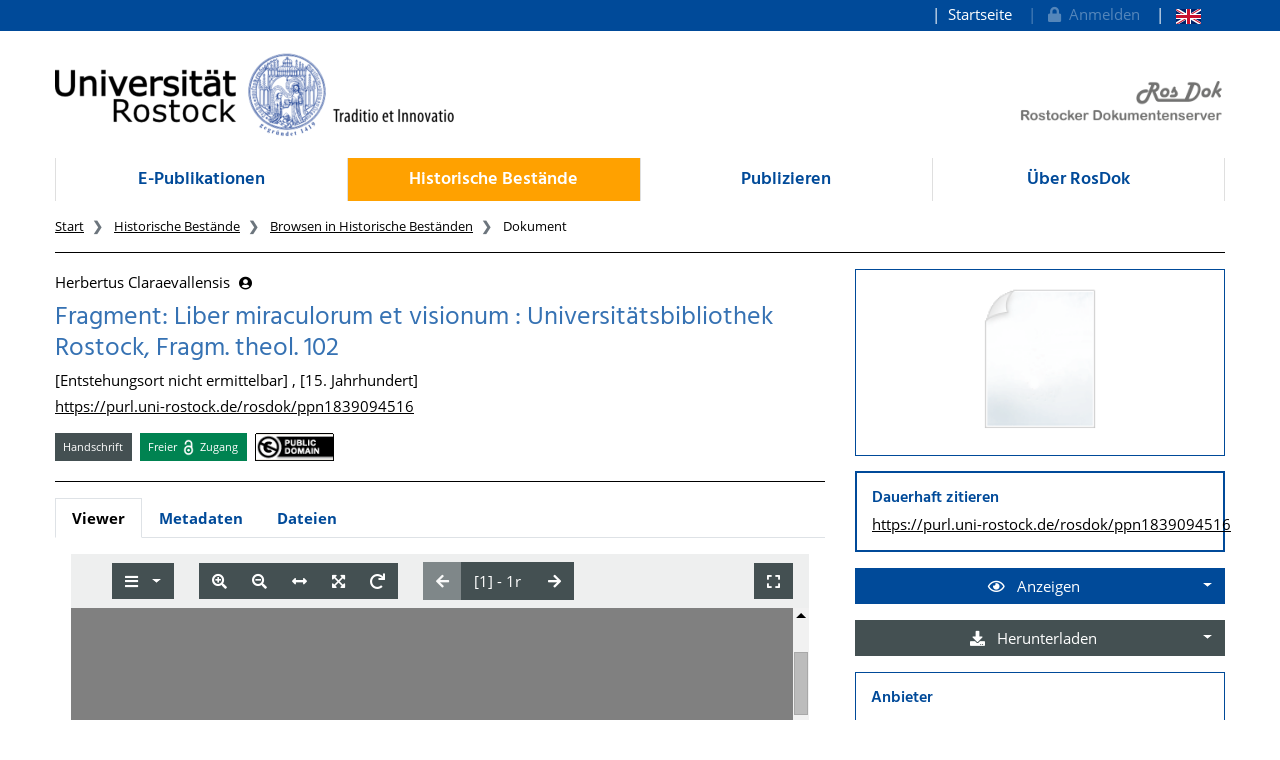

--- FILE ---
content_type: text/html;charset=UTF-8
request_url: https://rosdok.uni-rostock.de/resolve/id/rosdok_document_0000022011
body_size: 9874
content:












  















  


<!doctype html>
<html>
<head>
  <link rel="canonical" href="https://rosdok.uni-rostock.de/resolve/id/rosdok_document_0000022011" />
    <meta charset="UTF-8" />
  <meta name="viewport" content="width=device-width, initial-scale=1">
  
  <link rel="shortcut icon" href="https://rosdok.uni-rostock.de/favicon.ico">
  <link rel="icon" type="image/png" sizes="192x192" href="https://rosdok.uni-rostock.de/touch-icon-192x192.png">
  <link rel="apple-touch-icon-precomposed" href="https://rosdok.uni-rostock.de/apple-touch-icon-precomposed.png">
  
  
  
  
  <meta name="apple-mobile-web-app-title" content="RosDok (Rostocker Dokumentenserver)">
  <meta name="mcr:baseurl" content="https://rosdok.uni-rostock.de/" />
  
      
      <meta name="description" lang="de"
          content="RosDok ist der Dokumentenserver der Digitalen Bibliothek der Universität Rostock. Er ist einerseits Dissertations- und Publikationsserver für hochschuleigenr Schriften und präsentiert andererseits historische Sammlungen oder Handschriften und Alte Drucke." />
      
      <meta name="author" content="Universitätsbibliothek Rostock" />
  
  

  <script src="https://rosdok.uni-rostock.de/webjars/jquery/3.4.1/jquery.min.js"></script>
  <link href="https://rosdok.uni-rostock.de/webjars/font-awesome/5.12.0/css/all.min.css" rel="stylesheet">
  
  <script src="https://rosdok.uni-rostock.de/javascript/ubscripts.js" type="text/javascript"></script>

  <link type="text/css" rel="stylesheet" href="https://rosdok.uni-rostock.de/themes/unirostock/css/unirostock.css" />  
  <link type="text/css" rel="stylesheet" href="https://rosdok.uni-rostock.de/themes/jspdocportal-common/css/jspdocportal-common.css" />
  <link type="text/css" rel="stylesheet" href="https://rosdok.uni-rostock.de/themes/jspdocportal-ir/css/jspdocportal-ir.css" />
  <link type="text/css" rel="stylesheet" href="https://rosdok.uni-rostock.de/themes/rosdok/css/rosdok.css" />


  <title>Fragment: Liber miraculorum et visionum : Universitätsbibliothek Rostock, Fragm. theol. 102  @ RosDok</title>
<meta name="citation_title"
      content="Fragment: Liber miraculorum et visionum : Universitätsbibliothek Rostock, Fragm. theol. 102"/>
<meta name="DC.title"
      content="Fragment: Liber miraculorum et visionum : Universitätsbibliothek Rostock, Fragm. theol. 102"/>
<meta name="citation_author" content=" "/>
<meta name="DC.creator" content=" "/>
<meta name="author" content=" "/>
<meta name="citation_abstract_url"
      content="https://rosdok.uni-rostock.de/resolve/id/rosdok_document_0000022011"/>
<meta name="DC.identifier"
      content="https://rosdok.uni-rostock.de/resolve/id/rosdok_document_0000022011"/>
<meta name="citation_abstract_url"
      content="https://purl.uni-rostock.de/rosdok/ppn1839094516"/>
<meta name="DC.identifier"
      content="http://purl.uni-rostock.de/rosdok/ppn1839094516"/>
<meta name="citation_abstract_url"
      content="https://nbn-resolving.org/urn:nbn:de:gbv:28-rosdok_ppn1839094516-7"/>
<meta name="DC.identifier" content="urn:nbn:de:gbv:28-rosdok_ppn1839094516-7"/>
<meta name="DC.rights" content="gemeinfrei"/>
<meta name="DC.type" content="Handschrift"/>
<meta name="date" content="2023-08-08T13:16:09.921Z"/>

  <link type="text/css" rel="stylesheet" href="https://rosdok.uni-rostock.de/modules/shariff_3.2.1/shariff.min.css">
  <script>
  var resolveDOIMetadataPage = function(doi) {
     
     $.ajax({
	    url: "https://doi.org/doiRA/"+doi,
	  })
	  .done(function( json ) {
	  	if(json[0].RA ==='DataCite'){
	  	  window.location.assign("https://commons.datacite.org/doi.org/"+doi);
	  	}
	  	else if(json[0].RA =='Crossref'){
	  	  window.location.assign("https://search.crossref.org/?from_ui=yes&q="+doi);
	  	}
	  	else if(json[0].RA =='mEDRA'){
	  		window.location.assign("https://www.medra.org/servlet/view?doi="+doi);
	  	}
	  	else{
	  	  window.location.assign("https://doi.org/doiRA/"+doi);
	  	}
	  });
   }
   
   var urlParam = function(name){
		 var results = new RegExp('[\?&]' + name + '=([^&#]*)').exec(window.location.href);
		 if(results){
			 return results[1] || 0;
         }
         return null;
	   }
  </script>
</head>
<body>
    
  <div class="sr-only">
    <h1></h1>
    <p>
      <a href="#contents" title="zum Inhalt">zum Inhalt</a>
    </p>
  </div>
  <div class="container-fluid ir-nav-top">
    <div class="container d-flex flex-row-reverse justify-content-between">
      <div class="navbar navbar-expand">
          <ul class="nav navbar-nav pull-right level-0">
           <li class="nav-item">
           <a target="_self" class="nav-link" href="https://rosdok.uni-rostock.de/">Startseite</a>
          </li>
          

          
          
          
            <li id="topnav_login" class="nav-item">
              <a href="https://rosdok.uni-rostock.de/do/login" class="nav-link"> 
                <i class="fa fa-lock"></i>&nbsp;&nbsp;Anmelden
              </a>
            </li>
          
          
            
          
            
              <li  class="nav-item">
                <a href="https://rosdok.uni-rostock.de/resolve/id/rosdok_document_0000022011?&lang=en"  title="page in English" class="nav-link">
                  <img src="https://rosdok.uni-rostock.de/images/lang-en.svg" style="height: 1em" />
                </a>
               </li>
            
          
        
       </ul>
      </div>
    </div>
  </div>

  <div class="ir-header" style="position: relative;">
    <div class="container d-none d-md-block">
    <div class="row">
      <div class="col-4 ur-logo">
        
        <a href="http://www.uni-rostock.de/"> <img class="ir-header-logo"
          src="https://rosdok.uni-rostock.de/themes/unirostock/images/logos/uni/uni-logo.png" alt="Universität Rostock"
          title="Universität Rostock" />
        </a>
      </div>
      <div class="col-4">
      </div> 
      <div class="col-4 text-right ur-rosdok-logo d-none d-sm-block">
          
          
          
          <a href="https://rosdok.uni-rostock.de/">
            <img alt="RosDok Logo" style="height: 50px" src="https://rosdok.uni-rostock.de/themes/rosdok/images/rosdok_logo_right_grey.png" title="Rostocker Dokumentenserver" />
          </a>
      </div>
    </div>
    </div>
  </div>

  <!-- Scroll-Down-Menu for small pages -->
  <div class="container d-block d-md-none mb-3">
    
    <div class="row">
      <div class="col-12 d-block d-md-none position-relative mt-3">                           
        <a href="https://rosdok.uni-rostock.de/">
           <img src="https://rosdok.uni-rostock.de/themes/rosdok/images/rosdok_logo_left_grey.png" style="height:75px;max-width: 100%;" alt="Rostocker Dokumentenserver" title="Rostocker Dokumentenserver" />
        </a>
        
        <button class="btn btn-lg ir-button-nav-mobile position-absolute text-primary" style="right:0px; top:-10px;"
                data-toggle="collapse" data-target="#panel-collapse-1" title="Menü">
          <i class="fas fa-bars"></i>
        </button>
      </div>
      <div class="col-12">
        <div id="panel-collapse-1" class="collapse panel-body ir-panel-nav-mobile">
          <div class="border-primary border-top border-bottom mt-2 py-2">
            
         <ul class="ir-nav-mobile level-1">
        <li id="left.epub">
        <a target="_self" href="https://rosdok.uni-rostock.de/site/epub">E-Publikationen</a>
             <ul class="level-2">
            <li id="left.epub.epub_browse">
            <a target="_self" href="https://rosdok.uni-rostock.de/do/browse/epub">Browsen in E-Publikationen</a>
                 <ul class="level-3">
                <li id="left.epub.epub_browse.epub_details">
                <a target="_self" href="https://rosdok.uni-rostock.de/">Dokument</a>
                </li>
                </ul>
            </li>
            </ul>
        </li>
        <li id="left.histbest" class="active">
        <a target="_self" href="https://rosdok.uni-rostock.de/site/histbest">Historische Bestände</a>
             <ul class="level-2">
            <li id="left.histbest.histbest_browse" class="active">
            <a target="_self" href="https://rosdok.uni-rostock.de/do/browse/histbest">Browsen in Historische Beständen</a>
                 <ul class="level-3">
                <li id="left.histbest.histbest_browse.histbest_details">
                <a target="_self" href="https://rosdok.uni-rostock.de/">Dokument</a>
                </li>
                </ul>
            </li>
            </ul>
        </li>
        <li id="left.publish">
        <a target="_self" href="https://rosdok.uni-rostock.de/site/publish">Publizieren</a>
        </li>
        <li id="left.about">
        <a target="_self" href="https://rosdok.uni-rostock.de/site/about">Über RosDok</a>
        </li>
        </ul>
          </div>
        </div>
      </div>
    </div>
  </div>


  <div class="container">
    <div class="row d-none d-md-block">
      <div class="col-12">    
          <ul class="nav nav-pills nav-justified ir-nav-main level-0">
           <li class="nav-item">
           <a target="_self" class="nav-link" href="https://rosdok.uni-rostock.de/site/epub">E-Publikationen</a>
          </li>
           <li class="nav-item">
           <a target="_self" class="nav-link active" href="https://rosdok.uni-rostock.de/site/histbest">Historische Bestände</a>
          </li>
           <li class="nav-item">
           <a target="_self" class="nav-link" href="https://rosdok.uni-rostock.de/site/publish">Publizieren</a>
          </li>
           <li class="nav-item">
           <a target="_self" class="nav-link" href="https://rosdok.uni-rostock.de/site/about">Über RosDok</a>
          </li>
          
        
       </ul>
      </div>
    </div>

    <div class="row d-none d-md-block">
      <div class="col-12">
        
       <ol class="breadcrumb">
          <li class="breadcrumb-item">
             <a target="_self" href="https://rosdok.uni-rostock.de/">Start</a>
          </li>
          <li class="breadcrumb-item">
             <a target="_self" href="https://rosdok.uni-rostock.de/site/histbest">Historische Bestände</a>
          </li>
          <li class="breadcrumb-item">
             <a target="_self" href="https://rosdok.uni-rostock.de/do/browse/histbest">Browsen in Historische Beständen</a>
          </li>
          <li class="breadcrumb-item active">
             <span>Dokument</span>
          </li>
       </ol>
      </div>
    </div>
    <div class="row d-none d-md-block">
      <div class="col-12 ir-divider">
        <hr/>
      </div>
    </div>
 </div>
  <div id="content_area">
    <div class="container">
      <div class="row d-block d-lg-none" style="padding: 0px 15px">
        <div class="col-12" style="padding-top:45px">
          












        </div>
      </div>
      <div class="row">  
        <div class="col-12 col-md-8">
		  <div class="row">
            <div class="col">
			  <div class="ir-docdetails-header">
                
                  
                  
                    <div xmlns="http://www.w3.org/1999/xhtml">
   <div id="popover_content_d62526504e111" style="display: none" class="ir-popover">
      <div>
         <table class="w-100" style="min-width:15em">
            <colgroup>
               <col style="width: 15%" />
               <col style="width: 85%" />
            </colgroup>
            <tr>
               <td colspan="2"><button type="button" id="close_popover_content_d62526504e111" class="close float-right" aria-label="Close"><span aria-hidden="true">×</span></button><strong>VerfasserIn</strong></td>
            </tr>
            <tr>
               <th class="text-center"><img src="https://rosdok.uni-rostock.de/images/ir/GND_RGB_Wabe.png" style="height:1.5em" title="GND (Gemeinsame Normdatei der Deutschen Nationalbiblitohek)" /></th>
               <td><a href="http://d-nb.info/gnd/10242103X">10242103X</a></td>
            </tr>
         </table>
      </div>
   </div>
   <p>
      <nobr>
         Herbertus Claraevallensis
         <button class="btn btn-sm pl-1" type="button" data-toggle="popover" data-placement="bottom" data-html="true" data-content-ref="#popover_content_d62526504e111"><i class="fas fa-user-circle"></i></button></nobr>
   </p>
   <p></p>
   <h2>
      Fragment: Liber miraculorum et visionum
      : Universitätsbibliothek Rostock, Fragm. theol. 102</h2>
   <p>
      
      [Entstehungsort nicht ermittelbar]
      , [15. Jahrhundert]
      </p>
   <p><a href="https://purl.uni-rostock.de/rosdok/ppn1839094516">https://purl.uni-rostock.de/rosdok/ppn1839094516</a></p>
   <div id="popover_content_d62526504e159" style="display: none">
      <div style="min-width:100em"><button type="button" id="close_popover_content_d62526504e159" class="close float-right" aria-label="Close"><span aria-hidden="true">×</span></button>Dieses Werk unterliegt keinen bekannten urheberrechtlichen Beschränkungen.</div>
   </div>
   <p class="mt-3"><span class="badge ir-badge-header badge-secondary">Handschrift</span><span>  </span><span class="badge ir-badge-header ir-badge-openaccess">
         Freier <img style="height:1.5em;padding:0 .25em" src="https://rosdok.uni-rostock.de/images/logo_Open_Access.png" /> Zugang
         </span><span>  </span><span id="badgeWorkLicense" class="badge ir-badge-header ir-badge-license p-0" data-toggle="popover" data-placement="bottom" data-html="true" data-content-ref="#popover_content_d62526504e159"><img src="https://rosdok.uni-rostock.de/images/creativecommons/p/mark/1.0/88x31.png" /> 
         </span></p><script>
          $(function () {
            $('[data-toggle="popover"]')
               .popover(
                 { delay: { "show": 50, "hide": 2500 }, 
                   trigger:"click hover",
                   sanitize:false,
                   content: function(){
                     var ref = $(this).attr('data-content-ref');
                     return $(ref).children().html();
                   }
                 })
                 .on('shown.bs.popover', function () {
                 var $popup = $(this);
                 if($popup.is('[data-content-ref]')){
                   $(document).on("click", $popup.attr('data-content-ref').replace('#', '#close_'), 
                     function(){
                       $popup.popover('hide');
                   });
                 }
              });
          });
        </script></div>
                  
                
			  </div>
		    </div>			
		  </div>
      
          <div class="row">
            <div class="col ir-divider">
              <hr/>
            </div>
          </div>
          
		  <div class="row">
		    <div id="content_viewer_area" class="col">
			  <div class="mb-3">
                 <ul id="nav_bar_root" class="nav nav-tabs ir-docdetails-tabs">
                   
					<li id="nav_item_fulltext" class="nav-item" role="presentation">
                      <a id="nav_tab_fulltext" class="nav-link active" data-toggle="tab" data-target="#nav_content_fulltext" href="#tab_fulltext">Viewer</a>
                    </li>
  				    
                   
  				   <li id="nav_item_structure" class="nav-item d-none" role="presentation">
                      <a id="nav_tab_structure" class="nav-link " data-toggle="tab" data-target="#nav_content_structure" href="#tab_structure">Zugehörige Dokumente</a>
                   </li>
                   
				   <li id="nav_item_metadata" class="nav-item" role="presentation">
                      <a id="nav_tab_metadata" class="nav-link" data-toggle="tab" data-target="#nav_content_metadata" href="#tab_metadata">Metadaten</a>
                   </li>
				   
					  <li class="nav-item" role="presentation">
                        <a id="nav_tab_files" class="nav-link" data-toggle="tab" data-target="#nav_content_files" href="#tab_files">Dateien</a>
                      </li>
				   
				  </ul>
			  </div>
			
              <div id="nav_content_root" class="tab-content" style="padding-bottom:75px">
		          
			        <div id="nav_content_fulltext" class="tab-pane active" data-parent="#nav_content_root">
				       
				       
					     
                         
                         
                         
                         
                           <div id="divMCRViewer" style="height:80vh; margin:0px 16px; position:relative;"></div>
                           






















    <link href="https://rosdok.uni-rostock.de/modules/iview2/css/default.css" type="text/css" rel="stylesheet">
    <script src="https://rosdok.uni-rostock.de/modules/iview2/js/iview-client-base.js"></script>
    <script src="https://rosdok.uni-rostock.de/modules/iview2/js/iview-client-frame.js"></script>
    
    




    <script src="https://rosdok.uni-rostock.de/modules/iview2/js/iview-client-mets.js"></script>
	<style type="text/css">
		.mycoreViewer .navbar{
			position: absolute; left: 0px; right: 0px; top: 0px;
		}
	</style>


    <script>
    window.addEventListener("load", function(){
            new mycore.viewer.MyCoReViewer(jQuery("#divMCRViewer"),  {
            	mobile: false,
                doctype: "mets",
                metsURL: "https://rosdok.uni-rostock.de/file/rosdok_document_0000022011/rosdok_derivate_0000206715/rosdok_ppn1839094516.mcrviewer.mets.xml",
                imageXmlPath: "https://rosdok.uni-rostock.de/tiles/rosdok_ppn1839094516/",
                tileProviderPath: "https://rosdok.uni-rostock.de/tiles/rosdok_ppn1839094516/",
                filePath: "iview2/phys_0001.iview2",
                derivate: "rosdok_derivate_0000206715",
                i18nURL: "https://rosdok.uni-rostock.de/rsc/locale/translate/{lang}/component.viewer.*",
                lang: "de",
                metadataURL: "",
                derivateURL: "https://rosdok.uni-rostock.de/depot/rosdok_ppn1839094516/",
                objId: "",
                webApplicationBaseURL: "https://rosdok.uni-rostock.de/",
                canvas: {
                	startup:{
                		fitWidth: true
                	},
                	overview:{
                		enabled:true,
                		minVisibleSize: 9999
                	}
                },
                imageOverview : {
                    enabled: true
                },
                chapter: {
                    enabled: true,
                    showOnStart: false
                },
                permalink: {
                    enabled: true,
                    updateHistory: false,
                    viewerLocationPattern:"{baseURL}/mcrviewer/recordIdentifier/rosdok_ppn1839094516/{file}"
                },
                text: {
                	enabled: false
                }
            });
	   });
    </script>



                         
				       
			        </div>
		          
			        <div id="nav_content_structure" class="tab-pane d-none " data-parent="#nav_content_root">
				      <div style="font-size: 85%;min-height:600px">
			    	    
                        
                        
  
                        





















<div class="panel panel-default ir-searchresult-panel">
  
</div>
				      </div>
			        </div>
                  <script type="text/javascript">
                    //show structure tab and structure content area if children are available
                    window.addEventListener('DOMContentLoaded',function(){
                      let elemNavContentStructure = document.getElementById("nav_content_structure");
                  	  if(elemNavContentStructure.querySelector('.ir-structure-has-children')){
                  	    let elemNavItemStructure = document.getElementById("nav_item_structure");
                  	    elemNavItemStructure.classList.remove("d-none");
                        elemNavContentStructure.classList.remove("d-none");
                  	  }
                    });
                  </script>

                  
		          <div id="nav_content_metadata" class="tab-pane" data-parent="#nav_content_root">
			        <div class="ir-docdetails-data" style="min-height:600px">
				       
				         
					     
						   <table class="ir-table-docdetails">
   <tr>
      <th>Titel:</th>
      <td>
         <table id="ir-table-docdetails-title" class="ir-table-docdetails-values">
            <tr xmlns:mcrclass="http://www.mycore.de/xslt/classification" xmlns:mcri18n="http://www.mycore.de/xslt/i18n" xmlns:mcrmods="http://www.mycore.de/xslt/mods" xmlns:ubr-legal="http://purl.uni-rostock.de/ub/standards/ubr-legal-information-v1.0" xmlns:ubr-researchdata="http://purl.uni-rostock.de/ub/standards/ubr-researchdata-information-v1.0">
               <td><span>Fragment: Liber miraculorum et visionum: Universitätsbibliothek Rostock, Fragm. theol.
                     102</span></td>
            </tr>
         </table>
      </td>
   </tr>
   <tr>
      <th>Weitere Titel:</th>
      <td>
         <table id="ir-table-docdetails-other-title" class="ir-table-docdetails-values">
            <tr xmlns:mcrclass="http://www.mycore.de/xslt/classification" xmlns:mcri18n="http://www.mycore.de/xslt/i18n" xmlns:mcrmods="http://www.mycore.de/xslt/mods" xmlns:ubr-legal="http://purl.uni-rostock.de/ub/standards/ubr-legal-information-v1.0" xmlns:ubr-researchdata="http://purl.uni-rostock.de/ub/standards/ubr-researchdata-information-v1.0">
               <td><span>Liber miraculorum et visionum</span><span class="float-right small">
                     [Einheitssachtitel]
                     </span></td>
            </tr>
         </table>
      </td>
   </tr>
   <tr>
      <th>Beteiligte Personen:</th>
      <td>
         <table id="ir-table-docdetails-name_personal" class="ir-table-docdetails-values">
            <tr xmlns:mcrclass="http://www.mycore.de/xslt/classification" xmlns:mcri18n="http://www.mycore.de/xslt/i18n" xmlns:mcrmods="http://www.mycore.de/xslt/mods" xmlns:ubr-legal="http://purl.uni-rostock.de/ub/standards/ubr-legal-information-v1.0" xmlns:ubr-researchdata="http://purl.uni-rostock.de/ub/standards/ubr-researchdata-information-v1.0">
               <td colspan="2">Herbertus
                  , Claraevallensis<span class="small pl-2">[VerfasserIn]</span></td>
            </tr>
            <tr xmlns:mcrclass="http://www.mycore.de/xslt/classification" xmlns:mcri18n="http://www.mycore.de/xslt/i18n" xmlns:mcrmods="http://www.mycore.de/xslt/mods" xmlns:ubr-legal="http://purl.uni-rostock.de/ub/standards/ubr-legal-information-v1.0" xmlns:ubr-researchdata="http://purl.uni-rostock.de/ub/standards/ubr-researchdata-information-v1.0">
               <th class="text-center small"><img src="https://rosdok.uni-rostock.de/images/ir/GND_RGB_Black_wabe.png" style="height:1.25em" title="GND (Gemeinsame Normdatei der Deutschen Nationalbiblitohek)"></th>
               <td class="small"><a href="http://d-nb.info/gnd/10242103X">10242103X</a></td>
            </tr>
         </table>
      </td>
   </tr>
   <tr>
      <td colspan="2" class="p-0" style="font-size:.5em">&nbsp;</td>
   </tr>
   <tr>
      <th>Dokumenttyp:</th>
      <td>
         <table id="ir-table-docdetails-classification-doctype" class="ir-table-docdetails-values">
            <tr>
               <td>Handschrift</td>
            </tr>
         </table>
      </td>
   </tr>
   <tr>
      <th>Einrichtung:</th>
      <td>
         <table id="ir-table-docdetails-classification-provider" class="ir-table-docdetails-values">
            <tr>
               <td>Universitätsbibliothek Rostock</td>
            </tr>
         </table>
      </td>
   </tr>
   <tr>
      <th>Sammlungen:</th>
      <td>
         <table id="ir-table-docdetails-classification-collection" class="ir-table-docdetails-values">
            <tr>
               <td>Digitalisierung mittelalterlicher Handschriften</td>
            </tr>
         </table>
      </td>
   </tr>
   <tr>
      <th>Sprache:</th>
      <td>
         <table id="ir-table-docdetails-language" class="ir-table-docdetails-values">
            <tr>
               <td>
                  Latein
                  </td>
            </tr>
         </table>
      </td>
   </tr>
   <tr>
      <th>Umfang:</th>
      <td>
         <table id="ir-table-docdetails-language" class="ir-table-docdetails-values">
            <tr>
               <td>
                  1 Blatt; Pergament, 28 x 19 cm
                  </td>
            </tr>
         </table>
      </td>
   </tr>
   <tr>
      <td colspan="2" class="p-0" style="font-size:.5em">&nbsp;</td>
   </tr>
   <tr>
      <th>Entstehung:</th>
      <td>
         <table id="ir-table-docdetails-origininfo-publication" class="ir-table-docdetails-values">
            <tr>
               <td>[Entstehungsort nicht ermittelbar]
                  </td>
            </tr>
            <tr>
               <td>
                  [15. Jahrhundert]
                  <span class="small pl-2">(normiertes Datum: von 1401 bis 1500)</span></td>
            </tr>
         </table>
      </td>
   </tr>
   <tr>
      <th>Digitalisierung:</th>
      <td>
         <table id="ir-table-docdetails-origininfo-digitization" class="ir-table-docdetails-values">
            <tr>
               <td>Rostock: Universitätsbibliothek Rostock, 2023</td>
            </tr>
         </table>
      </td>
   </tr>
   <tr>
      <th>Anmerkungen:</th>
      <td>
         <table id="ir-table-docdetails-notes" class="ir-table-docdetails-values">
            <tr>
               <td>Kurztitelaufnahme einer Handschrift</td>
            </tr>
            <tr>
               <td>Titel fingiert nach Heydeck</td>
            </tr>
            <tr>
               <td>Keine Lokalisierung bei Heydeck</td>
            </tr>
            <tr>
               <td>Trägerband nicht bekannt</td>
            </tr>
            <tr>
               <td>Kleisterschäden</td>
            </tr>
         </table>
      </td>
   </tr>
   <tr>
      <th>Biliographische Referenzen:</th>
      <td>
         <table id="ir-table-docdetails-biblref" class="ir-table-docdetails-values">
            <tr>
               <td>Heydeck, K. Handschriften Rostock, S. 386</td>
            </tr>
         </table>
      </td>
   </tr>
   <tr>
      <th>Weitere Informationen:</th>
      <td>
         <table id="ir-table-docdetails-notes-other" class="ir-table-docdetails-values">
            <tr>
               <td><a href="http://www.manuscripta-mediaevalia.de/dokumente/html/obj90774285,T">Heydeck</a></td>
            </tr>
         </table>
      </td>
   </tr>
   <tr>
      <td colspan="2" class="p-0" style="font-size:.5em">&nbsp;</td>
   </tr>
   <tr>
      <th>Signatur:</th>
      <td>
         <table id="ir-table-docdetails-physicalLocation" class="ir-table-docdetails-values">
            <tr>
               <td><span class="small">Universitätsbibliothek Rostock:</span><br>Fragm. theol. 102
                  </td>
            </tr>
         </table>
      </td>
   </tr>
   <tr>
      <th>Identifikatoren:</th>
      <td>
         <table id="ir-table-docdetails-identifier" class="ir-table-docdetails-values">
            <tr>
               <th><abbr class="text-nowrap" title="Identifikator im Gemeinsamen Katalog von BSZ und GBV">K10plus-ID</abbr>:</th>
               <td><span class="ir-identifier-text">1839094516</span><a class="ir-identifier-portal text-dark small ml-3" title="mehr zu diesen Identifikator..." href="https://uri.gbv.de/document/opac-de-627:ppn:1839094516?format=redirect"><i class="fas fa-external-link-alt"></i></a></td>
            </tr>
            <tr>
               <th><abbr class="text-nowrap" title="Unified Resource Identifier der Deutschen Nationalbibliothek">URN</abbr>:</th>
               <td><a class="ir-identifier-resolve" href="https://nbn-resolving.org/urn:nbn:de:gbv:28-rosdok_ppn1839094516-7">urn:nbn:de:gbv:28-rosdok_ppn1839094516-7</a><a class="ir-identifier-portal text-dark small ml-3" title="mehr zu diesen Identifikator..." href="https://nbn-resolving.org/gui/urn-details?urn=urn:nbn:de:gbv:28-rosdok_ppn1839094516-7"><i class="fas fa-external-link-alt"></i></a></td>
            </tr>
            <tr>
               <th><abbr class="text-nowrap" title="Persistente URL">PURL</abbr>: </th>
               <td><a href="https://purl.uni-rostock.de/rosdok/ppn1839094516">https://purl.uni-rostock.de/rosdok/ppn1839094516</a><a class="ir-identifier-portal text-dark small ml-3" title="mehr zu diesen Identifikator..." href="https://purl.uni-rostock.de/info/purl/rosdok/ppn1839094516"><i class="fas fa-external-link-alt"></i></a></td>
            </tr>
         </table>
      </td>
   </tr>
   <tr>
      <td colspan="2" class="p-0" style="font-size:.5em">&nbsp;</td>
   </tr>
   <tr>
      <th>Zugang:</th>
      <td>
         <table id="ir-table-docdetails-accesscondition" class="ir-table-docdetails-values">
            <tr>
               <td>
                  frei zugänglich (Open Access)
                  </td>
            </tr>
         </table>
      </td>
   </tr>
   <tr>
      <th>Lizenz/Rechtehinweis:</th>
      <td>
         <table id="ir-table-docdetails-licenses" class="ir-table-docdetails-values">
            <tr>
               <td class="text-justify">gemeinfrei<br><span>Dieses Werk unterliegt keinen bekannten urheberrechtlichen Beschränkungen.</span></td>
            </tr>
         </table>
      </td>
   </tr>
   <tr>
      <th>Nutzungshinweise für Digitalisate:</th>
      <td class="text-justify">Für eine Nutzung der Digitalisate gilt der Rechtsstatus des digitalisierten Werkes (gemeinfrei) ohne darüber hinaus gehende Einschränkungen.</td>
   </tr>
   <tr>
      <td colspan="2" class="p-0" style="font-size:.5em">
         <hr>
      </td>
   </tr>
   <tr>
      <th><abbr title="interner Identifikator im Repositorum RosDok (based on MyCoRe)">RosDok-ID</abbr>:</th>
      <td><a href="https://rosdok.uni-rostock.de/resolve/id/rosdok_document_0000022011">rosdok_document_0000022011</a></td>
   </tr>
   <tr>
      <th>erstellt / geändert am:</th>
      <td>19.05.2023 / 08.08.2023
         </td>
   </tr>
   <tr>
      <th>Metadaten-Lizenz:</th>
      <td class="text-justify">Die <a href='https://rosdok.uni-rostock.de/api/v1/objects/rosdok_document_0000022011'>Metadaten</a>  zu diesem Dokument sind gemeinfrei<br />(<a href='https://creativecommons.org/publicdomain/zero/1.0/]'>CC0 1.0 Universal Public Domain Dedication</a>).</td>
   </tr>
</table>
					     
			          
			        </div>
		          </div>
		          
			        <div id="nav_content_files" class="tab-pane" data-parent="#nav_content_root">
				      <div style="min-height:600px">
                        <table class="ir-table-docdetails">
                          <tbody>
			 		         
			 			       
                                

































    <tr class="ir-derivate-list-row">      <th>Repository METS</th>      <td>        <ul class="ir-derivate-list-files">      <li><i class="far fa-file-code"></i>&nbsp;&nbsp;    <a href="https://rosdok.uni-rostock.de/file/rosdok_document_0000022011/rosdok_derivate_0000206713/rosdok_ppn1839094516.repos.mets.xml" target="_blank">rosdok_ppn1839094516.repos.mets.xml    </a><br/>&nbsp;&nbsp;&nbsp;&nbsp;&nbsp;&nbsp;&nbsp;<small>(31,1&#160;KB; MD5: 7af3106d920a88fe4626d01525e3816b)</small>  </li>      </ul>    </td>  </tr>


			 		         
			 			       
                                

































    <tr class="ir-derivate-list-row">      <th>DFG-Viewer METS</th>      <td>        <ul class="ir-derivate-list-files">      <li><i class="far fa-file-code"></i>&nbsp;&nbsp;    <a href="https://rosdok.uni-rostock.de/file/rosdok_document_0000022011/rosdok_derivate_0000206714/rosdok_ppn1839094516.dv.mets.xml" target="_blank">rosdok_ppn1839094516.dv.mets.xml    </a><br/>&nbsp;&nbsp;&nbsp;&nbsp;&nbsp;&nbsp;&nbsp;<small>(18,1&#160;KB; MD5: 199eab28899b538a67896e166b1ff5a4)</small>  </li>      </ul>    </td>  </tr>


			 		         
			 			       
                                

































    <tr class="ir-derivate-list-row">      <th>MyCoRe-Viewer METS</th>      <td>        <ul class="ir-derivate-list-files">      <li><i class="far fa-file-code"></i>&nbsp;&nbsp;    <a href="https://rosdok.uni-rostock.de/file/rosdok_document_0000022011/rosdok_derivate_0000206715/rosdok_ppn1839094516.mcrviewer.mets.xml" target="_blank">rosdok_ppn1839094516.mcrviewer.mets.xml    </a><br/>&nbsp;&nbsp;&nbsp;&nbsp;&nbsp;&nbsp;&nbsp;<small>(5,3&#160;KB; MD5: 0aeb947244a4d041afdec032b7da3f3a)</small>  </li>      </ul>    </td>  </tr>


			 		         
			 			       
                                

































    <tr class="ir-derivate-list-row">      <th>Cover</th>      <td>        <ul class="ir-derivate-list-files">      <li><i class="far fa-file-image"></i>&nbsp;&nbsp;    <a href="https://rosdok.uni-rostock.de/file/rosdok_document_0000022011/rosdok_derivate_0000206716/rosdok_ppn1839094516.cover.jpg" target="_blank">rosdok_ppn1839094516.cover.jpg    </a><br/>&nbsp;&nbsp;&nbsp;&nbsp;&nbsp;&nbsp;&nbsp;<small>(735,9&#160;KB; MD5: 0432d1275aa068dd778dd1ad2eadea83)</small>  </li>      </ul>    </td>  </tr>


			 		         
                          </tbody>
                        </table>
			 	      </div>
			        </div>
		          
		     </div>
             <script type="text/javascript">
               $(window).on('load', function(){
                 if(urlParam('_mcrviewer_start')){
                   //[0] get Javascript object from Jquery object
                   $("#content_viewer_area")[0].scrollIntoView();
                 }
               });
               
               $(function() {
                 $('#nav_tab_fulltext').on('shown.bs.tab', function() {
                   
                   $('#divMCRViewer').trigger('resize');
                 });
                 
                 var hash = window.location.hash;
                 if(hash.startsWith('#tab_')){
                   $('#nav_'+hash.substr(1)).tab('show');
                 }
               });
             </script>
          </div>
       </div>
    </div>
    <div class="col col-md-4"> 
      <div class="ir-right_side h-100">
        <div class="d-none d-lg-block">
          












          
          <div class="ir-box ir-box-docdetails-image text-center" style="position:relative"><a id="ir-thumbnail-image-parent" href="https://rosdok.uni-rostock.de/mcrviewer/recordIdentifier/rosdok_ppn1839094516/iview2/phys_0001.iview2" style="display:inline-block;min-height:2em" title="im RosDok Viewer anzeigen"></a></div><script>
     var image = new Image();
     image.onload = function() {
       image.style.width = "150px";
       image.classList.add("border");
       image.classList.add("border-secondary");
       document.getElementById("ir-thumbnail-image-parent").appendChild(image);
     }
     image.onerror = function() {
       // image did not load - show default image
       var err = new Image();
       err.style.width = "150px";
       err.src = "https://rosdok.uni-rostock.de/images/filetypeicons/empty.png";
       document.getElementById("ir-thumbnail-image-parent").appendChild(err);
     }
     image.src = "https://rosdok.uni-rostock.de/api/iiif/image/v2/thumbnail/rosdok_document_0000022011/full/!512,512/0/default.jpg";
   </script><div class="ir-box ir-box-emph">
   <h4 class="text-primary">Dauerhaft zitieren</h4>
   <p class="d-none d-xl-block mb-0"><a href="https://purl.uni-rostock.de/rosdok/ppn1839094516" style="transform: scaleX(96%) translate(-2%);display: inline-block;white-space: nowrap">
         https://purl.uni-rostock.de/<br class="d-md-none">rosdok/ppn1839094516
         </a></p>
   <p class="d-xl-none mb-0"><a href="https://purl.uni-rostock.de/rosdok/ppn1839094516">
         https://purl.uni-rostock.de/<br>rosdok/ppn1839094516
         </a></p>
</div><div style="mb-3">
   <div class="dropdown w-100 mt-3"><button class="btn btn-primary dropdown-toggle w-100" type="button" id="dropdownMenuShow" data-toggle="dropdown" aria-haspopup="true" aria-expanded="false"><i class="far fa-eye pr-2"></i> Anzeigen
         </button><div class="dropdown-menu w-100 border-primary" aria-labelledby="dropdownMenuShow" style="border-width:2px">
         <div class="dropdown-divider"></div><a class="dropdown-item" href="https://rosdok.uni-rostock.de/mcrviewer/recordIdentifier/rosdok_ppn1839094516/iview2/phys_0001.iview2"><img src="https://rosdok.uni-rostock.de//themes/rosdok/images/rosdok_logo2.png" style="height:1.5em;padding-right:0.5em">
            Viewer
            </a><div class="dropdown-divider"></div><a class="dropdown-item background-primary" href="https://rosdok.uni-rostock.de/resolve/id/rosdok_document_0000022011/dfgviewer"><img src="https://rosdok.uni-rostock.de/images/dfgviewerLogo_blue.svg" title="DFG Viewer" style="height:1.5em;color:black"></a></div>
   </div>
   <div class="dropdown w-100 mt-3"><button class="btn btn-secondary dropdown-toggle w-100" type="button" id="dropdownMenuDownload" data-toggle="dropdown" aria-haspopup="true" aria-expanded="false"><i class="fas fa-download pr-2"></i> Herunterladen
         </button><div class="dropdown-menu border-secondary" aria-labelledby="dropdownMenuDownload" style="border-width:2px">
         <div class="dropdown-divider"></div>
         <div class="dropdown-item px-2">
            <div style="width:350px"><img align="left" src="https://rosdok.uni-rostock.de/images/download_pdf.png" title="PDF Download" style="height:1.5em;padding-right:0.5em;"><a href="https://rosdok.uni-rostock.de/do/pdfdownload/recordIdentifier/rosdok_ppn1839094516" target="_blank"><strong>PDF Download</strong></a></div>
         </div>
      </div>
   </div>
</div><div class="ir-box mt-3">
   <h4>Anbieter</h4>
   <table style="table-layout:fixed">
      <tr>
         <td class="pr-2"><a href="http://www.ub.uni-rostock.de"><img src="https://rosdok.uni-rostock.de//images/provider/logo_ubr.png" style="max-height:60px;max-width:120px;"></a></td>
         <td><a href="http://www.ub.uni-rostock.de" class="small" style="line-height:normal">Universitätsbibliothek Rostock</a></td>
      </tr>
   </table>
   <p></p>
   <h4>Portale</h4>
   <p><a class="badge px-1" target="_blank" href="https://opac.lbs-rostock.gbv.de/DB=1/PPN?PPN=1839094516">OPAC</a><a class="badge px-1" href="https://kxp.k10plus.de/DB=2.1/PPNSET?PPN=1839094516">GVK</a><a class="badge px-1" target="_blank" href="http://digitale-bibliothek-mv.de/viewer/resolver?urn=urn:nbn:de:gbv:28-rosdok_ppn1839094516-7">Digitale Bibliothek MV</a></p>
   <h4>Rechte</h4><span class="clearfix"><img src="https://rosdok.uni-rostock.de/images/creativecommons/p/mark/1.0/88x31.png" class="float-left mr-3"><a href="http://creativecommons.org/publicdomain/mark/1.0/" class="font-weight-bold small">gemeinfrei</a></span><p class="text-justify form-text text-muted small">Dieses Werk unterliegt keinen bekannten urheberrechtlichen Beschränkungen.</p>
</div><div class="ir-box">
   <h4>Export</h4>
   <p><a class="badge px-1" target="_blank" href="https://unapi.k10plus.de/?format=bibtex&amp;id=gvk:ppn:1839094516">BibTeX</a><a class="badge px-1" target="_blank" href="https://unapi.k10plus.de/?format=endnote&amp;id=gvk:ppn:1839094516">EndNote</a><a class="badge px-1" target="_blank" href="https://unapi.k10plus.de/?format=ris&amp;id=gvk:ppn:1839094516">RIS</a><a class="badge px-1" target="_blank" href="https://unapi.k10plus.de/?format=dc&amp;id=gvk:ppn:1839094516">DublinCore</a><a class="badge px-1" target="_blank" href="https://unapi.k10plus.de/?format=mods&amp;id=gvk:ppn:1839094516">MODS</a><a class="badge px-1" target="_blank" href="https://rosdok.uni-rostock.de/api/iiif/presentation/v2/rosdok_ppn1839094516/manifest">IIIF-Manifest</a></p>
   <h4>Teilen</h4>
   <div class="shariff" data-url="https://rosdok.uni-rostock.de/resolve/id/rosdok_document_0000022011" data-services="[&#34;twitter&#34;, &#34;facebook&#34;, &#34;linkedin&#34;, &#34;xing&#34;, &#34;whatsapp&#34;, &#34;telegram&#34;, &#34;mail&#34;, &#34;info&#34;]" data-mail-url="mailto:" data-mail-subject="Dokument auf RosDok - dem Dokumentenserver der Universitätsbibliothek Rostock" data-mail-body="https://rosdok.uni-rostock.de/resolve/id/rosdok_document_0000022011" data-orientation="horizontal" data-theme="white"></div><script src="https://rosdok.uni-rostock.de/modules/shariff_3.2.1/shariff.min.js"></script><p></p>
</div><div class="my-0" style="position:relative">
   <div style="position:absolute; top:-3em;right:0em"><button type="button" class="btn btn-sm ir-button-tools hidden-xs" data-toggle="collapse" data-target="#hiddenTools" title="Expertenmenü"><i class="fa fa-cog" style="opacity:.05"></i></button></div>
   <div id="hiddenTools" class="collapse">
      <div style="padding-bottom:6px"><a class="btn btn-warning btn-sm ir-button-warning" style="margin:3px" target="_blank" title="MyCoRe XML öffnen" href="https://rosdok.uni-rostock.de/api/v1/objects/rosdok_document_0000022011" rel="nofollow">XML</a><a class="btn btn-warning btn-sm ir-button-warning" style="margin:3px" target="_blank" title="SOLR-Input Dokument öffnen" href="https://rosdok.uni-rostock.de/receive/rosdok_document_0000022011?XSL.Style=solrdocument" rel="nofollow">SOLR in</a><a class="btn btn-warning btn-sm ir-button-warning" style="margin:3px" target="_blank" title="SOLR-Input Dokument öffnen" href="https://rosdok.uni-rostock.de/api/v1/search?q=id:rosdok_document_0000022011" rel="nofollow">SOLR doc</a><a class="btn btn-warning btn-sm ir-button-warning" style="margin:3px" target="_blank" title="Repository METS öffnen" href="https://rosdok.uni-rostock.de/api/v1/objects/rosdok_document_0000022011/derivates/rosdok_derivate_0000206713/open">METS</a><a class="btn btn-warning btn-sm ir-button-warning" style="margin:3px" target="_blank" href="https://rosdok.uni-rostock.de/oai?verb=GetRecord&amp;metadataPrefix=oai_dc&amp;identifier=oai:oai.rosdok.uni-rostock.de:rosdok_document_0000022011" rel="nofollow">OAI</a><a class="btn btn-warning btn-sm ir-button-warning" style="margin:3px" target="_blank" href="https://rosdok.uni-rostock.de/oai/dnb-urn?verb=GetRecord&amp;metadataPrefix=epicur&amp;identifier=oai:oai-dnb-urn.rosdok.uni-rostock.de:rosdok_document_0000022011" rel="nofollow">OAI:DNB_URN</a><a class="btn btn-warning btn-sm ir-button-warning" style="margin:3px" target="_blank" href="https://rosdok.uni-rostock.de/oai/dnb-epflicht?verb=GetRecord&amp;metadataPrefix=xMetaDissPlus&amp;identifier=oai:oai-dnb-epflicht.rosdok.uni-rostock.de:rosdok_document_0000022011" rel="nofollow">OAI:DNB_EPFLICHT</a><a class="btn btn-warning btn-sm ir-button-warning" style="margin:3px" target="_blank" href="https://rosdok.uni-rostock.de/oai/dbmv?verb=GetRecord&amp;metadataPrefix=mets&amp;identifier=oai:oai-dbmv.rosdok.uni-rostock.de:rosdok_document_0000022011" rel="nofollow">OAI:DBMV</a><a class="btn btn-warning btn-sm ir-button-warning" style="margin:3px" target="_blank" href="https://rosdok.uni-rostock.de/api/iiif/presentation/v2/rosdok_ppn1839094516/manifest" rel="nofollow">IIIF-Manifest</a></div>
   </div>
</div>
        </div>
      </div>
    </div>
  </div>
</div>
</div>
<div class="container-fluid ir-footer">
    <div class="container">
      <div class="row">
        <div class="col-md-3 col-sm-6 col-12">
          <a href="http://www.ub.uni-rostock.de">   
            <img alt="UB Logo" src="https://rosdok.uni-rostock.de/themes/unirostock/images/logos/ub/ub-logo_rechts_weiss.svg" 
                 title="Universitätsbibliothek Rostock" style="width:100%;max-width:275px"></a>
        </div>
      
         <div class="col-md-3 col-sm-6 col-12 mb-3">
          <h5>Kontakt</h5>
          <p style="text-align:left">Universitätsbibliothek Rostock<br>Digitale Bibliothek <br />und Publikationsdienste</p>
          <p><i class="fa fa-envelope-o"></i> 
            <a class="link_e-mail" href="javascript:UnCryptMailTo('bWFpbHRvOmRpZ2liaWIudWJAdW5pLXJvc3RvY2suZGU=');">
              digibib.ub(at)uni-rostock.de
            </a>
          </p>
        </div>
        
       <div class="col-md-3 col-sm-6 col-12">
           <h5>Service</h5>
          <ul>
            <li>
              
              <a href="https://www.ub.uni-rostock.de/footer/impressum/" title="Impressum">Impressum</a>
            </li>
            <li>
              
              <a href="https://rosdok.uni-rostock.de/site/about/data_privacy_statement" title="Datenschutzerklärung">Datenschutzerklärung</a>
            </li>
            <li>
              
              <a href="https://rosdok.uni-rostock.de/sitemap_google.xml" title="Sitemap (XML)">Sitemap</a>
            </li>
          </ul>
          <br />
          <ul>
            <li>
              
              <a href="http://www.uni-rostock.de" title="Homepage der Universität Rostock">Universität Rostock</a>
            </li>
            <li>
              
              <a href="http://www.ub.uni-rostock.de/ub/" title="Homepage der Universitätsbibliothek">Universitätsbibliothek</a>
            </li>
            <li>
              
              <a href="https://www.itmz.uni-rostock.de" title="Homepage des IT- und Medienzentrums">IT- und Medienzentrum</a>
            </li>
          </ul>
        </div>
        <div class="col-md-3 col-sm-6 col-12">
          <h5>MyCoRe</h5>
          <ul>
            <li>
              
              <a href="http://www.mycore.org" title="MyCoRe Homepage">Homepage</a>
            </li>
            <li>
              
              <a href="https://github.com/MyCoRe-Org" title="MyCoRe GitHub Repository"><i class="fab fa-github"></i> GitHub</a>
            </li>
            
          </ul>
          <p class="text-right mt-3">
           
           <img class="d-sm-inline d-none" src="https://rosdok.uni-rostock.de/themes/rosdok/images/mycore_logo_white_800x600_free.png" alt="powered by MyCoRe" style="width:110px"/>
          </p>
        </div>
      </div>
      <div class="row">
        <div class="col-12">
          <div class="ir-footer-copyright">© 2023 Universitätsbibliothek Rostock</div>
        </div>
      </div>
    </div>
  </div>
  <script src="https://rosdok.uni-rostock.de/webjars/bootstrap/4.3.1/js/bootstrap.bundle.min.js"></script>
</body>
</html>


--- FILE ---
content_type: image/svg+xml
request_url: https://rosdok.uni-rostock.de/images/dfgviewerLogo_blue.svg
body_size: 2843
content:
<?xml version="1.0" encoding="utf-8"?>
<!-- Generator: Adobe Illustrator 21.0.2, SVG Export Plug-In . SVG Version: 6.00 Build 0)  -->
<svg version="1.1" id="Ebene_1" xmlns="http://www.w3.org/2000/svg" xmlns:xlink="http://www.w3.org/1999/xlink" x="0px" y="0px"
	 width="220px" height="35px" viewBox="0 0 220 35" style="enable-background:new 0 0 220 35;" xml:space="preserve">
<style type="text/css">
	.st0{opacity:0.2;fill:#00529E;}
	.st1{fill:#00529E;}
</style>
<polygon class="st0" points="37.3,6.7 0,10.4 0,24.6 37.3,28.1 "/>
<polygon class="st0" points="33.5,4.9 0,10.4 0,24.6 33.5,30 "/>
<polygon class="st0" points="0,24.6 0,10.3 24.7,3.4 24.7,31.5 "/>
<polygon class="st0" points="0,24.6 0,10.3 20.5,2.5 20.5,32.4 "/>
<polygon class="st0" points="0,24.6 0,10.3 16.8,2 16.8,33.1 "/>
<polygon class="st0" points="29.2,4.4 0,10.4 0,24.6 29.2,31 "/>
<g>
	<path class="st1" d="M121.7,28.1h-3.1l-7.2-21.2h2.9l5.9,18.3h0.1l6.1-18.3h2.7L121.7,28.1z"/>
	<path class="st1" d="M131.8,6.9h2.6v21.2h-2.6V6.9z"/>
	<path class="st1" d="M154.2,27.4c-1.8,0.7-4.2,1.2-6.1,1.2c-7,0-9.6-4.7-9.6-11.1c0-6.5,3.6-11.1,8.9-11.1c6,0,8.4,4.8,8.4,10.5
		v1.3h-14.5c0,4.5,2.4,8.1,7,8.1c1.9,0,4.7-0.8,5.9-1.6V27.4z M152.9,16c0-3.7-1.5-7.3-5.4-7.3c-3.9,0-6.2,3.9-6.2,7.3H152.9z"/>
	<path class="st1" d="M181.4,28.1h-3.2l-5.8-18.3h-0.1l-5.8,18.3h-3.2l-6.8-21.2h2.9l5.6,18.3h0.1L171,6.9h3.2l5.6,18.3h0.1
		l5.9-18.3h2.6L181.4,28.1z"/>
	<path class="st1" d="M204.8,27.4c-1.8,0.7-4.2,1.2-6.1,1.2c-7,0-9.6-4.7-9.6-11.1c0-6.5,3.6-11.1,8.9-11.1c6,0,8.4,4.8,8.4,10.5
		v1.3h-14.5c0,4.5,2.4,8.1,7,8.1c1.9,0,4.7-0.8,5.9-1.6V27.4z M203.5,16c0-3.7-1.5-7.3-5.4-7.3c-3.9,0-6.2,3.9-6.2,7.3H203.5z"/>
	<path class="st1" d="M210.2,11.6c0-2.3,0-3.2-0.2-4.7h2.6V11h0.1c1-2.4,2.7-4.6,5.4-4.6c0.6,0,1.4,0.1,1.8,0.2v2.7
		c-0.5-0.2-1.2-0.2-1.9-0.2c-4.1,0-5.3,4.6-5.3,8.5v10.5h-2.6V11.6z"/>
</g>
<g>
	<g>
		<path class="st1" d="M46.4,28.1h11.3c3,0,5.6-0.6,7.4-2.3c1.8-1.6,3-4.2,3-8.3c0-4.4-1.1-7-2.8-8.6C63.5,7.3,61,6.8,58,6.8v0H46.4
			v4.6h7.9h2c1.5,0,2.5,0.5,3.1,1.5c0.6,1,0.8,2.5,0.8,4.3c0,1.8-0.2,3.3-0.7,4.3c-0.6,1-1.6,1.6-3.1,1.6H54v-7.5h-7.6V28.1z"/>
	</g>
	<polygon class="st1" points="69.8,28.1 77.4,28.1 77.4,20.3 86.9,20.3 86.9,15.5 77.4,15.5 77.4,11.4 86.9,11.4 86.9,6.8 69.8,6.8 
			"/>
	<g>
		<path class="st1" d="M92.2,9.1c-2.3,1.8-3.7,4.4-3.7,8c0,3.8,1.4,6.6,3.6,8.5c2.2,1.9,5.3,2.8,8.8,2.8c3.2,0,5.8-0.3,8.5-1.1v-9.8
			h-6.5v5.7l-0.1,0.1c-0.5,0.2-1.2,0.2-1.8,0.2c-1.7,0-2.9-0.7-3.6-1.8c-0.7-1.1-1-2.5-1-4.1c0-2,0.7-3.6,1.9-4.7
			c1.2-1.1,2.9-1.6,5-1.6c2.1,0,3.7,0.5,4.9,1.1V7.1c-1.9-0.5-3.4-0.8-7.2-0.8h0C97.5,6.4,94.4,7.3,92.2,9.1"/>
	</g>
</g>
<g>
</g>
<g>
</g>
<g>
</g>
<g>
</g>
<g>
</g>
<g>
</g>
<g>
</g>
<g>
</g>
<g>
</g>
<g>
</g>
<g>
</g>
<g>
</g>
<g>
</g>
<g>
</g>
<g>
</g>
</svg>
